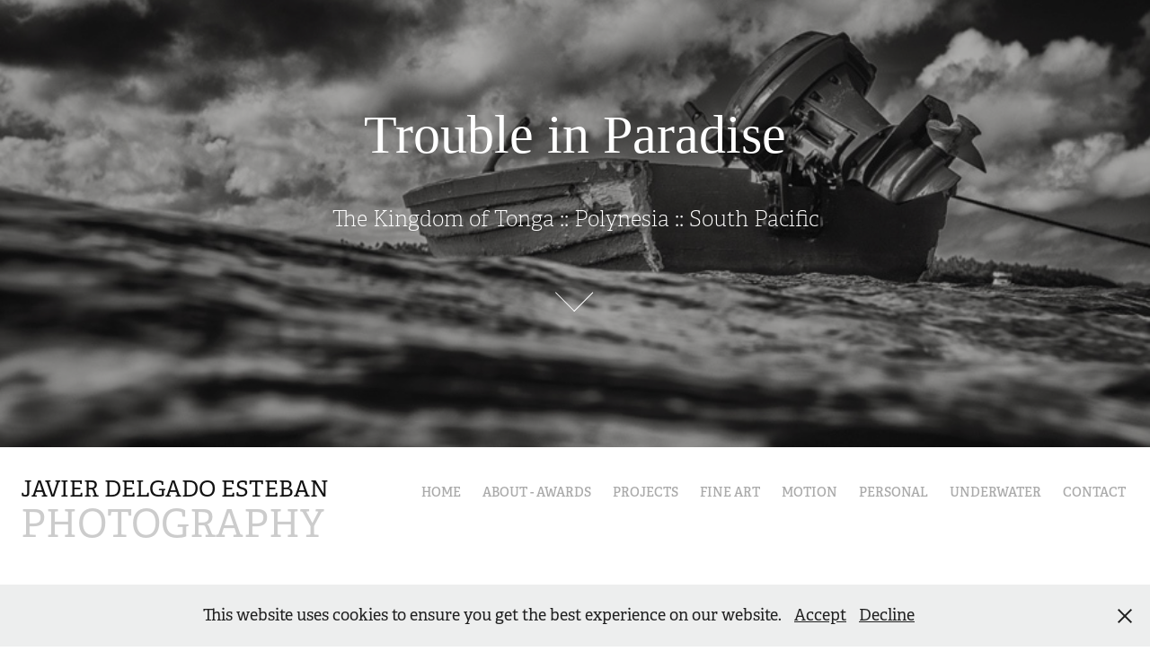

--- FILE ---
content_type: text/html; charset=utf-8
request_url: https://javierdelgadoesteban.com/trouble-in-paradise
body_size: 7536
content:
<!DOCTYPE HTML>
<html lang="en-US">
<head>
  <meta charset="UTF-8" />
  <meta name="viewport" content="width=device-width, initial-scale=1" />
      <meta name="keywords"  content="fine art photography,visual storytelling,natural history photography,environmental conservation photography,wildlife photography,underwater photography,drone photography,manatee photography,whale photography,botanical photography,award-winning photographer,photography portfolio" />
      <meta name="description"  content="Javier Delgado Esteban is a fine art photographer and cinematographer who captures the beauty and diversity of natural history and underwater worlds. His site showcases his award-winning projects, stock images and videos, and photography tips and workshops. Explore his stunning visual stories and learn more about his work." />
      <meta name="twitter:card"  content="summary_large_image" />
      <meta name="twitter:site"  content="@AdobePortfolio" />
      <meta  property="og:title" content="Javier Delgado Esteban Photography - Waste" />
      <meta  property="og:description" content="Javier Delgado Esteban is a fine art photographer and cinematographer who captures the beauty and diversity of natural history and underwater worlds. His site showcases his award-winning projects, stock images and videos, and photography tips and workshops. Explore his stunning visual stories and learn more about his work." />
      <meta  property="og:image" content="https://cdn.myportfolio.com/92bb225b1acea62b4f68f52e470aab95/3b939796-ebea-45d8-8490-ebd1eb629017_car_202x158.jpg?h=b90ed94caee4de2317f15ef6464b82a4" />
        <link rel="icon" href="https://cdn.myportfolio.com/92bb225b1acea62b4f68f52e470aab95/02eb9f41-b1f9-4e89-8c0b-0b3e1dccebe1_carw_1x1x32.png?h=b4a0706268044fb619e0d308c4a78870" />
        <link rel="apple-touch-icon" href="https://cdn.myportfolio.com/92bb225b1acea62b4f68f52e470aab95/ccb4ea73-0f9b-41fa-a422-33c8e6d8a844_carw_1x1x180.png?h=731f6e687cffaa6b9906118823595327" />
      <link rel="stylesheet" href="/dist/css/main.css" type="text/css" />
      <link rel="stylesheet" href="https://cdn.myportfolio.com/92bb225b1acea62b4f68f52e470aab95/ea1d8dd50daf3cd15960fdcdf4cac6921763680910.css?h=e393f8a7d38419b89f0ffeff0c13ce49" type="text/css" />
    <link rel="canonical" href="https://javierdelgadoesteban.com/trouble-in-paradise" />
      <title>Javier Delgado Esteban Photography - Waste</title>
    <script type="text/javascript" src="//use.typekit.net/ik/[base64].js?cb=35f77bfb8b50944859ea3d3804e7194e7a3173fb" async onload="
    try {
      window.Typekit.load();
    } catch (e) {
      console.warn('Typekit not loaded.');
    }
    "></script>
</head>
  <body class="transition-enabled">  <div class='page-background-video page-background-video-with-panel'>
  </div>
  <div class="js-responsive-nav">
    <div class="responsive-nav">
      <div class="close-responsive-click-area js-close-responsive-nav">
        <div class="close-responsive-button"></div>
      </div>
          <div class="nav-container">
            <nav data-hover-hint="nav">
                <div class="gallery-title"><a href="/homepage" >Home</a></div>
      <div class="page-title">
        <a href="/about" >About - Awards</a>
      </div>
                <div class="gallery-title"><a href="/issues" >Projects</a></div>
                <div class="gallery-title"><a href="/fine-art" >Fine Art</a></div>
                <div class="gallery-title"><a href="/motion" >Motion</a></div>
                <div class="gallery-title"><a href="/personal" >Personal</a></div>
                <div class="gallery-title"><a href="/underwater" >Underwater</a></div>
      <div class="page-title">
        <a href="/contact" >Contact</a>
      </div>
            </nav>
          </div>
    </div>
  </div>
          <div class="masthead js-masthead-fixed" data-context="page.masthead"  data-hover-hint="mastheadOptions">
            <div class="masthead-contents">
              <div class="masthead-text js-masthead-text">
                <div data-context="page.masthead" data-hover-hint="mastheadTitle"><h1 decorator="inlineTextEditable" contenteditable="false" class="js-inline-text-editable preserve-whitespace main-text rich-text module-text" data-text-keypath="customizations.masthead.title.text" value="Trouble in Paradise">Trouble in Paradise</h1></div>
                <div data-context="page.masthead" data-hover-hint="mastheadText"><p decorator="inlineTextEditable" contenteditable="false" class="js-inline-text-editable preserve-whitespace main-text rich-text module-text" data-text-keypath="page.masthead.text.text" value="The Kingdom of Tonga :: Polynesia :: South Pacific">The Kingdom of Tonga :: Polynesia :: South Pacific</p></div>
                <div class="masthead-buttons">
                  
                </div>
                  <div class="masthead-arrow-container js-masthead-arrow" data-context="page.masthead" data-hover-hint="scrollDownArrow">
                    <div class="masthead-arrow"></div>
                  </div>
              </div>
            </div>
          </div>
          <div class="masthead masthead-placeholder">
            <div class="masthead-contents">
              <div class="masthead-text js-masthead-text">
                <div data-context="page.masthead" data-hover-hint="mastheadTitle"><h1 decorator="inlineTextEditable" contenteditable="false" class="js-inline-text-editable preserve-whitespace main-text rich-text module-text" data-text-keypath="customizations.masthead.title.text" value="Trouble in Paradise">Trouble in Paradise</h1></div>
                <div data-context="page.masthead" data-hover-hint="mastheadText"><p decorator="inlineTextEditable" contenteditable="false" class="js-inline-text-editable preserve-whitespace main-text rich-text module-text" data-text-keypath="page.masthead.text.text" value="The Kingdom of Tonga :: Polynesia :: South Pacific">The Kingdom of Tonga :: Polynesia :: South Pacific</p></div>
                <div class="masthead-buttons">
                  
                </div>
                  <div class="masthead-arrow-container js-masthead-arrow" data-context="page.masthead" data-hover-hint="scrollDownArrow">
                    <div class="masthead-arrow"></div>
                  </div>
              </div>
            </div>
          </div>
  <div class="site-wrap cfix js-site-wrap">
    <div class="site-container">
      <div class="site-content e2e-site-content">
        <header class="site-header">
          <div class="logo-container">
              <div class="logo-wrap" data-hover-hint="logo">
                    <div class="logo e2e-site-logo-text logo-text  ">
    <a href="/homepage" class="preserve-whitespace">Javier Delgado Esteban</a>

</div>
<div class="logo-secondary logo-secondary-text ">
    <span class="preserve-whitespace">Photography</span>
</div>

              </div>
  <div class="hamburger-click-area js-hamburger">
    <div class="hamburger">
      <i></i>
      <i></i>
      <i></i>
    </div>
  </div>
          </div>
              <div class="nav-container">
                <nav data-hover-hint="nav">
                <div class="gallery-title"><a href="/homepage" >Home</a></div>
      <div class="page-title">
        <a href="/about" >About - Awards</a>
      </div>
                <div class="gallery-title"><a href="/issues" >Projects</a></div>
                <div class="gallery-title"><a href="/fine-art" >Fine Art</a></div>
                <div class="gallery-title"><a href="/motion" >Motion</a></div>
                <div class="gallery-title"><a href="/personal" >Personal</a></div>
                <div class="gallery-title"><a href="/underwater" >Underwater</a></div>
      <div class="page-title">
        <a href="/contact" >Contact</a>
      </div>
                </nav>
              </div>
        </header>
        <main>
  <div class="page-container" data-context="page.page.container" data-hover-hint="pageContainer">
    <section class="page standard-modules">
        <header class="page-header content" data-context="pages" data-identity="id:p5a93588d0faae3a233a1fbb02697999d3d9aac6898639f0901e32" data-hover-hint="pageHeader" data-hover-hint-id="p5a93588d0faae3a233a1fbb02697999d3d9aac6898639f0901e32">
            <h1 class="title preserve-whitespace e2e-site-logo-text">Waste</h1>
            <p class="description"></p>
        </header>
      <div class="page-content js-page-content" data-context="pages" data-identity="id:p5a93588d0faae3a233a1fbb02697999d3d9aac6898639f0901e32">
        <div id="project-canvas" class="js-project-modules modules content">
          <div id="project-modules">
              
              
              
              
              
              
              
              <div class="project-module module media_collection project-module-media_collection" data-id="m5a9373f9a9e273ad74df9e29818bc832f0655e5e9c3f29ae4ccdd"  style="padding-top: 0px;
padding-bottom: 40px;
  width: 100%;
">
  <div class="grid--main js-grid-main" data-grid-max-images="  2
">
    <div class="grid__item-container js-grid-item-container" data-flex-grow="173.16" style="width:173.16px; flex-grow:173.16;" data-width="666" data-height="1000">
      <script type="text/html" class="js-lightbox-slide-content">
        <div class="grid__image-wrapper">
          <img src="https://cdn.myportfolio.com/92bb225b1acea62b4f68f52e470aab95/4aa75d1c-019c-46e5-9a30-131b84413340_rw_1200.jpg?h=254a66c5b88a91e92b40fd06d22327c8" srcset="https://cdn.myportfolio.com/92bb225b1acea62b4f68f52e470aab95/4aa75d1c-019c-46e5-9a30-131b84413340_rw_600.jpg?h=8a1ca1e74e43dcd28ca15f33dc8cb36d 600w,https://cdn.myportfolio.com/92bb225b1acea62b4f68f52e470aab95/4aa75d1c-019c-46e5-9a30-131b84413340_rw_1200.jpg?h=254a66c5b88a91e92b40fd06d22327c8 666w,"  sizes="(max-width: 666px) 100vw, 666px">
        <div>
      </script>
      <img
        class="grid__item-image js-grid__item-image grid__item-image-lazy js-lazy"
        src="[data-uri]"
        
        data-src="https://cdn.myportfolio.com/92bb225b1acea62b4f68f52e470aab95/4aa75d1c-019c-46e5-9a30-131b84413340_rw_1200.jpg?h=254a66c5b88a91e92b40fd06d22327c8"
        data-srcset="https://cdn.myportfolio.com/92bb225b1acea62b4f68f52e470aab95/4aa75d1c-019c-46e5-9a30-131b84413340_rw_600.jpg?h=8a1ca1e74e43dcd28ca15f33dc8cb36d 600w,https://cdn.myportfolio.com/92bb225b1acea62b4f68f52e470aab95/4aa75d1c-019c-46e5-9a30-131b84413340_rw_1200.jpg?h=254a66c5b88a91e92b40fd06d22327c8 666w,"
      >
      <span class="grid__item-filler" style="padding-bottom:150.15015015015%;"></span>
    </div>
    <div class="grid__item-container js-grid-item-container" data-flex-grow="389.74" style="width:389.74px; flex-grow:389.74;" data-width="1499" data-height="999">
      <script type="text/html" class="js-lightbox-slide-content">
        <div class="grid__image-wrapper">
          <img src="https://cdn.myportfolio.com/92bb225b1acea62b4f68f52e470aab95/2086dcef-197a-4c34-9d35-bb9d632aea55_rw_1920.jpg?h=520cc65eb270ea834ed1e145979a934c" srcset="https://cdn.myportfolio.com/92bb225b1acea62b4f68f52e470aab95/2086dcef-197a-4c34-9d35-bb9d632aea55_rw_600.jpg?h=8e1b9cd4ad6021e4e7f32fb109f0e9a2 600w,https://cdn.myportfolio.com/92bb225b1acea62b4f68f52e470aab95/2086dcef-197a-4c34-9d35-bb9d632aea55_rw_1200.jpg?h=d31ff88e22b8d1b8759536fb83c8182e 1200w,https://cdn.myportfolio.com/92bb225b1acea62b4f68f52e470aab95/2086dcef-197a-4c34-9d35-bb9d632aea55_rw_1920.jpg?h=520cc65eb270ea834ed1e145979a934c 1499w,"  sizes="(max-width: 1499px) 100vw, 1499px">
        <div>
      </script>
      <img
        class="grid__item-image js-grid__item-image grid__item-image-lazy js-lazy"
        src="[data-uri]"
        
        data-src="https://cdn.myportfolio.com/92bb225b1acea62b4f68f52e470aab95/2086dcef-197a-4c34-9d35-bb9d632aea55_rw_1920.jpg?h=520cc65eb270ea834ed1e145979a934c"
        data-srcset="https://cdn.myportfolio.com/92bb225b1acea62b4f68f52e470aab95/2086dcef-197a-4c34-9d35-bb9d632aea55_rw_600.jpg?h=8e1b9cd4ad6021e4e7f32fb109f0e9a2 600w,https://cdn.myportfolio.com/92bb225b1acea62b4f68f52e470aab95/2086dcef-197a-4c34-9d35-bb9d632aea55_rw_1200.jpg?h=d31ff88e22b8d1b8759536fb83c8182e 1200w,https://cdn.myportfolio.com/92bb225b1acea62b4f68f52e470aab95/2086dcef-197a-4c34-9d35-bb9d632aea55_rw_1920.jpg?h=520cc65eb270ea834ed1e145979a934c 1499w,"
      >
      <span class="grid__item-filler" style="padding-bottom:66.711140760507%;"></span>
    </div>
    <div class="grid__item-container js-grid-item-container" data-flex-grow="390" style="width:390px; flex-grow:390;" data-width="900" data-height="600">
      <script type="text/html" class="js-lightbox-slide-content">
        <div class="grid__image-wrapper">
          <img src="https://cdn.myportfolio.com/92bb225b1acea62b4f68f52e470aab95/64aca212-bb54-4e94-a8b4-93639fd5981f_rw_1200.jpg?h=b290ee6607e6e52bf306af593f1bc364" srcset="https://cdn.myportfolio.com/92bb225b1acea62b4f68f52e470aab95/64aca212-bb54-4e94-a8b4-93639fd5981f_rw_600.jpg?h=4dacfa2ea8413056013f39d81d607dbc 600w,https://cdn.myportfolio.com/92bb225b1acea62b4f68f52e470aab95/64aca212-bb54-4e94-a8b4-93639fd5981f_rw_1200.jpg?h=b290ee6607e6e52bf306af593f1bc364 900w,"  sizes="(max-width: 900px) 100vw, 900px">
        <div>
      </script>
      <img
        class="grid__item-image js-grid__item-image grid__item-image-lazy js-lazy"
        src="[data-uri]"
        
        data-src="https://cdn.myportfolio.com/92bb225b1acea62b4f68f52e470aab95/64aca212-bb54-4e94-a8b4-93639fd5981f_rw_1200.jpg?h=b290ee6607e6e52bf306af593f1bc364"
        data-srcset="https://cdn.myportfolio.com/92bb225b1acea62b4f68f52e470aab95/64aca212-bb54-4e94-a8b4-93639fd5981f_rw_600.jpg?h=4dacfa2ea8413056013f39d81d607dbc 600w,https://cdn.myportfolio.com/92bb225b1acea62b4f68f52e470aab95/64aca212-bb54-4e94-a8b4-93639fd5981f_rw_1200.jpg?h=b290ee6607e6e52bf306af593f1bc364 900w,"
      >
      <span class="grid__item-filler" style="padding-bottom:66.666666666667%;"></span>
    </div>
    <div class="grid__item-container js-grid-item-container" data-flex-grow="390" style="width:390px; flex-grow:390;" data-width="900" data-height="600">
      <script type="text/html" class="js-lightbox-slide-content">
        <div class="grid__image-wrapper">
          <img src="https://cdn.myportfolio.com/92bb225b1acea62b4f68f52e470aab95/7e3a5fad-881a-4fe6-a0c2-cfd970507b85_rw_1200.jpg?h=5e2642dbd52fc71020e0eb9a4635d9f7" srcset="https://cdn.myportfolio.com/92bb225b1acea62b4f68f52e470aab95/7e3a5fad-881a-4fe6-a0c2-cfd970507b85_rw_600.jpg?h=425e1b0cfff38a71903baef07f03cca9 600w,https://cdn.myportfolio.com/92bb225b1acea62b4f68f52e470aab95/7e3a5fad-881a-4fe6-a0c2-cfd970507b85_rw_1200.jpg?h=5e2642dbd52fc71020e0eb9a4635d9f7 900w,"  sizes="(max-width: 900px) 100vw, 900px">
        <div>
      </script>
      <img
        class="grid__item-image js-grid__item-image grid__item-image-lazy js-lazy"
        src="[data-uri]"
        
        data-src="https://cdn.myportfolio.com/92bb225b1acea62b4f68f52e470aab95/7e3a5fad-881a-4fe6-a0c2-cfd970507b85_rw_1200.jpg?h=5e2642dbd52fc71020e0eb9a4635d9f7"
        data-srcset="https://cdn.myportfolio.com/92bb225b1acea62b4f68f52e470aab95/7e3a5fad-881a-4fe6-a0c2-cfd970507b85_rw_600.jpg?h=425e1b0cfff38a71903baef07f03cca9 600w,https://cdn.myportfolio.com/92bb225b1acea62b4f68f52e470aab95/7e3a5fad-881a-4fe6-a0c2-cfd970507b85_rw_1200.jpg?h=5e2642dbd52fc71020e0eb9a4635d9f7 900w,"
      >
      <span class="grid__item-filler" style="padding-bottom:66.666666666667%;"></span>
    </div>
    <div class="grid__item-container js-grid-item-container" data-flex-grow="390" style="width:390px; flex-grow:390;" data-width="900" data-height="600">
      <script type="text/html" class="js-lightbox-slide-content">
        <div class="grid__image-wrapper">
          <img src="https://cdn.myportfolio.com/92bb225b1acea62b4f68f52e470aab95/43dc5d2e-3c24-4034-889d-d79845a8d62d_rw_1200.jpg?h=f5dd704f1704141a4f1a89c9b02da742" srcset="https://cdn.myportfolio.com/92bb225b1acea62b4f68f52e470aab95/43dc5d2e-3c24-4034-889d-d79845a8d62d_rw_600.jpg?h=92113359ee94b518ab95d87f161a50f0 600w,https://cdn.myportfolio.com/92bb225b1acea62b4f68f52e470aab95/43dc5d2e-3c24-4034-889d-d79845a8d62d_rw_1200.jpg?h=f5dd704f1704141a4f1a89c9b02da742 900w,"  sizes="(max-width: 900px) 100vw, 900px">
        <div>
      </script>
      <img
        class="grid__item-image js-grid__item-image grid__item-image-lazy js-lazy"
        src="[data-uri]"
        
        data-src="https://cdn.myportfolio.com/92bb225b1acea62b4f68f52e470aab95/43dc5d2e-3c24-4034-889d-d79845a8d62d_rw_1200.jpg?h=f5dd704f1704141a4f1a89c9b02da742"
        data-srcset="https://cdn.myportfolio.com/92bb225b1acea62b4f68f52e470aab95/43dc5d2e-3c24-4034-889d-d79845a8d62d_rw_600.jpg?h=92113359ee94b518ab95d87f161a50f0 600w,https://cdn.myportfolio.com/92bb225b1acea62b4f68f52e470aab95/43dc5d2e-3c24-4034-889d-d79845a8d62d_rw_1200.jpg?h=f5dd704f1704141a4f1a89c9b02da742 900w,"
      >
      <span class="grid__item-filler" style="padding-bottom:66.666666666667%;"></span>
    </div>
    <div class="grid__item-container js-grid-item-container" data-flex-grow="390" style="width:390px; flex-grow:390;" data-width="900" data-height="600">
      <script type="text/html" class="js-lightbox-slide-content">
        <div class="grid__image-wrapper">
          <img src="https://cdn.myportfolio.com/92bb225b1acea62b4f68f52e470aab95/7560b08d-6528-4a34-b161-05c0eb75c40f_rw_1200.jpg?h=5e21fb3850cd444ff29bb671085da79d" srcset="https://cdn.myportfolio.com/92bb225b1acea62b4f68f52e470aab95/7560b08d-6528-4a34-b161-05c0eb75c40f_rw_600.jpg?h=d43e48750407ec451b3739e1f82ec05a 600w,https://cdn.myportfolio.com/92bb225b1acea62b4f68f52e470aab95/7560b08d-6528-4a34-b161-05c0eb75c40f_rw_1200.jpg?h=5e21fb3850cd444ff29bb671085da79d 900w,"  sizes="(max-width: 900px) 100vw, 900px">
        <div>
      </script>
      <img
        class="grid__item-image js-grid__item-image grid__item-image-lazy js-lazy"
        src="[data-uri]"
        
        data-src="https://cdn.myportfolio.com/92bb225b1acea62b4f68f52e470aab95/7560b08d-6528-4a34-b161-05c0eb75c40f_rw_1200.jpg?h=5e21fb3850cd444ff29bb671085da79d"
        data-srcset="https://cdn.myportfolio.com/92bb225b1acea62b4f68f52e470aab95/7560b08d-6528-4a34-b161-05c0eb75c40f_rw_600.jpg?h=d43e48750407ec451b3739e1f82ec05a 600w,https://cdn.myportfolio.com/92bb225b1acea62b4f68f52e470aab95/7560b08d-6528-4a34-b161-05c0eb75c40f_rw_1200.jpg?h=5e21fb3850cd444ff29bb671085da79d 900w,"
      >
      <span class="grid__item-filler" style="padding-bottom:66.666666666667%;"></span>
    </div>
    <div class="grid__item-container js-grid-item-container" data-flex-grow="390" style="width:390px; flex-grow:390;" data-width="900" data-height="600">
      <script type="text/html" class="js-lightbox-slide-content">
        <div class="grid__image-wrapper">
          <img src="https://cdn.myportfolio.com/92bb225b1acea62b4f68f52e470aab95/df3a5fd6-4bea-483f-9ef8-514f1d56261d_rw_1200.jpg?h=d62e6a4e2bb76ffbedb9b97fbe47200e" srcset="https://cdn.myportfolio.com/92bb225b1acea62b4f68f52e470aab95/df3a5fd6-4bea-483f-9ef8-514f1d56261d_rw_600.jpg?h=1242eb5c478b83a4fe8d6e4b9c0b3be3 600w,https://cdn.myportfolio.com/92bb225b1acea62b4f68f52e470aab95/df3a5fd6-4bea-483f-9ef8-514f1d56261d_rw_1200.jpg?h=d62e6a4e2bb76ffbedb9b97fbe47200e 900w,"  sizes="(max-width: 900px) 100vw, 900px">
        <div>
      </script>
      <img
        class="grid__item-image js-grid__item-image grid__item-image-lazy js-lazy"
        src="[data-uri]"
        
        data-src="https://cdn.myportfolio.com/92bb225b1acea62b4f68f52e470aab95/df3a5fd6-4bea-483f-9ef8-514f1d56261d_rw_1200.jpg?h=d62e6a4e2bb76ffbedb9b97fbe47200e"
        data-srcset="https://cdn.myportfolio.com/92bb225b1acea62b4f68f52e470aab95/df3a5fd6-4bea-483f-9ef8-514f1d56261d_rw_600.jpg?h=1242eb5c478b83a4fe8d6e4b9c0b3be3 600w,https://cdn.myportfolio.com/92bb225b1acea62b4f68f52e470aab95/df3a5fd6-4bea-483f-9ef8-514f1d56261d_rw_1200.jpg?h=d62e6a4e2bb76ffbedb9b97fbe47200e 900w,"
      >
      <span class="grid__item-filler" style="padding-bottom:66.666666666667%;"></span>
    </div>
    <div class="grid__item-container js-grid-item-container" data-flex-grow="173.33333333333" style="width:173.33333333333px; flex-grow:173.33333333333;" data-width="600" data-height="900">
      <script type="text/html" class="js-lightbox-slide-content">
        <div class="grid__image-wrapper">
          <img src="https://cdn.myportfolio.com/92bb225b1acea62b4f68f52e470aab95/31b7954a-0f56-4099-b8ef-4d4695576207_rw_600.jpg?h=342948641145cc289425bbc54bf0293c" srcset="https://cdn.myportfolio.com/92bb225b1acea62b4f68f52e470aab95/31b7954a-0f56-4099-b8ef-4d4695576207_rw_600.jpg?h=342948641145cc289425bbc54bf0293c 600w,"  sizes="(max-width: 600px) 100vw, 600px">
        <div>
      </script>
      <img
        class="grid__item-image js-grid__item-image grid__item-image-lazy js-lazy"
        src="[data-uri]"
        
        data-src="https://cdn.myportfolio.com/92bb225b1acea62b4f68f52e470aab95/31b7954a-0f56-4099-b8ef-4d4695576207_rw_600.jpg?h=342948641145cc289425bbc54bf0293c"
        data-srcset="https://cdn.myportfolio.com/92bb225b1acea62b4f68f52e470aab95/31b7954a-0f56-4099-b8ef-4d4695576207_rw_600.jpg?h=342948641145cc289425bbc54bf0293c 600w,"
      >
      <span class="grid__item-filler" style="padding-bottom:150%;"></span>
    </div>
    <div class="grid__item-container js-grid-item-container" data-flex-grow="173.33333333333" style="width:173.33333333333px; flex-grow:173.33333333333;" data-width="600" data-height="900">
      <script type="text/html" class="js-lightbox-slide-content">
        <div class="grid__image-wrapper">
          <img src="https://cdn.myportfolio.com/92bb225b1acea62b4f68f52e470aab95/b578ea00-5c34-4fdb-ba57-6f1e75c96aa2_rw_600.jpg?h=02eddaf16691f4f7e320127816aa646e" srcset="https://cdn.myportfolio.com/92bb225b1acea62b4f68f52e470aab95/b578ea00-5c34-4fdb-ba57-6f1e75c96aa2_rw_600.jpg?h=02eddaf16691f4f7e320127816aa646e 600w,"  sizes="(max-width: 600px) 100vw, 600px">
        <div>
      </script>
      <img
        class="grid__item-image js-grid__item-image grid__item-image-lazy js-lazy"
        src="[data-uri]"
        
        data-src="https://cdn.myportfolio.com/92bb225b1acea62b4f68f52e470aab95/b578ea00-5c34-4fdb-ba57-6f1e75c96aa2_rw_600.jpg?h=02eddaf16691f4f7e320127816aa646e"
        data-srcset="https://cdn.myportfolio.com/92bb225b1acea62b4f68f52e470aab95/b578ea00-5c34-4fdb-ba57-6f1e75c96aa2_rw_600.jpg?h=02eddaf16691f4f7e320127816aa646e 600w,"
      >
      <span class="grid__item-filler" style="padding-bottom:150%;"></span>
    </div>
    <div class="grid__item-container js-grid-item-container" data-flex-grow="390" style="width:390px; flex-grow:390;" data-width="900" data-height="600">
      <script type="text/html" class="js-lightbox-slide-content">
        <div class="grid__image-wrapper">
          <img src="https://cdn.myportfolio.com/92bb225b1acea62b4f68f52e470aab95/7cf5673c-f59c-437c-806b-1ec81c7a52a3_rw_1200.jpg?h=7d4958fbf5b55c76268e338ee01045a0" srcset="https://cdn.myportfolio.com/92bb225b1acea62b4f68f52e470aab95/7cf5673c-f59c-437c-806b-1ec81c7a52a3_rw_600.jpg?h=cb92994ba6f5953f3210d53b0d21ec96 600w,https://cdn.myportfolio.com/92bb225b1acea62b4f68f52e470aab95/7cf5673c-f59c-437c-806b-1ec81c7a52a3_rw_1200.jpg?h=7d4958fbf5b55c76268e338ee01045a0 900w,"  sizes="(max-width: 900px) 100vw, 900px">
        <div>
      </script>
      <img
        class="grid__item-image js-grid__item-image grid__item-image-lazy js-lazy"
        src="[data-uri]"
        
        data-src="https://cdn.myportfolio.com/92bb225b1acea62b4f68f52e470aab95/7cf5673c-f59c-437c-806b-1ec81c7a52a3_rw_1200.jpg?h=7d4958fbf5b55c76268e338ee01045a0"
        data-srcset="https://cdn.myportfolio.com/92bb225b1acea62b4f68f52e470aab95/7cf5673c-f59c-437c-806b-1ec81c7a52a3_rw_600.jpg?h=cb92994ba6f5953f3210d53b0d21ec96 600w,https://cdn.myportfolio.com/92bb225b1acea62b4f68f52e470aab95/7cf5673c-f59c-437c-806b-1ec81c7a52a3_rw_1200.jpg?h=7d4958fbf5b55c76268e338ee01045a0 900w,"
      >
      <span class="grid__item-filler" style="padding-bottom:66.666666666667%;"></span>
    </div>
    <div class="grid__item-container js-grid-item-container" data-flex-grow="390" style="width:390px; flex-grow:390;" data-width="900" data-height="600">
      <script type="text/html" class="js-lightbox-slide-content">
        <div class="grid__image-wrapper">
          <img src="https://cdn.myportfolio.com/92bb225b1acea62b4f68f52e470aab95/40ad1ca0-6792-4b55-92b2-989fba710bcc_rw_1200.jpg?h=1ebd6048cb2d0d22437d3c09715237d2" srcset="https://cdn.myportfolio.com/92bb225b1acea62b4f68f52e470aab95/40ad1ca0-6792-4b55-92b2-989fba710bcc_rw_600.jpg?h=35468126f72a67ca4fbf2ac4cb6ecd7e 600w,https://cdn.myportfolio.com/92bb225b1acea62b4f68f52e470aab95/40ad1ca0-6792-4b55-92b2-989fba710bcc_rw_1200.jpg?h=1ebd6048cb2d0d22437d3c09715237d2 900w,"  sizes="(max-width: 900px) 100vw, 900px">
        <div>
      </script>
      <img
        class="grid__item-image js-grid__item-image grid__item-image-lazy js-lazy"
        src="[data-uri]"
        
        data-src="https://cdn.myportfolio.com/92bb225b1acea62b4f68f52e470aab95/40ad1ca0-6792-4b55-92b2-989fba710bcc_rw_1200.jpg?h=1ebd6048cb2d0d22437d3c09715237d2"
        data-srcset="https://cdn.myportfolio.com/92bb225b1acea62b4f68f52e470aab95/40ad1ca0-6792-4b55-92b2-989fba710bcc_rw_600.jpg?h=35468126f72a67ca4fbf2ac4cb6ecd7e 600w,https://cdn.myportfolio.com/92bb225b1acea62b4f68f52e470aab95/40ad1ca0-6792-4b55-92b2-989fba710bcc_rw_1200.jpg?h=1ebd6048cb2d0d22437d3c09715237d2 900w,"
      >
      <span class="grid__item-filler" style="padding-bottom:66.666666666667%;"></span>
    </div>
    <div class="grid__item-container js-grid-item-container" data-flex-grow="390" style="width:390px; flex-grow:390;" data-width="900" data-height="600">
      <script type="text/html" class="js-lightbox-slide-content">
        <div class="grid__image-wrapper">
          <img src="https://cdn.myportfolio.com/92bb225b1acea62b4f68f52e470aab95/33dc68b3-6477-4c83-85af-3bccda58f0db_rw_1200.jpg?h=85a4496ad177a49e113ea64d6ed167e7" srcset="https://cdn.myportfolio.com/92bb225b1acea62b4f68f52e470aab95/33dc68b3-6477-4c83-85af-3bccda58f0db_rw_600.jpg?h=a50a4ea9ce9254f0f88af73f64d2f57d 600w,https://cdn.myportfolio.com/92bb225b1acea62b4f68f52e470aab95/33dc68b3-6477-4c83-85af-3bccda58f0db_rw_1200.jpg?h=85a4496ad177a49e113ea64d6ed167e7 900w,"  sizes="(max-width: 900px) 100vw, 900px">
        <div>
      </script>
      <img
        class="grid__item-image js-grid__item-image grid__item-image-lazy js-lazy"
        src="[data-uri]"
        
        data-src="https://cdn.myportfolio.com/92bb225b1acea62b4f68f52e470aab95/33dc68b3-6477-4c83-85af-3bccda58f0db_rw_1200.jpg?h=85a4496ad177a49e113ea64d6ed167e7"
        data-srcset="https://cdn.myportfolio.com/92bb225b1acea62b4f68f52e470aab95/33dc68b3-6477-4c83-85af-3bccda58f0db_rw_600.jpg?h=a50a4ea9ce9254f0f88af73f64d2f57d 600w,https://cdn.myportfolio.com/92bb225b1acea62b4f68f52e470aab95/33dc68b3-6477-4c83-85af-3bccda58f0db_rw_1200.jpg?h=85a4496ad177a49e113ea64d6ed167e7 900w,"
      >
      <span class="grid__item-filler" style="padding-bottom:66.666666666667%;"></span>
    </div>
    <div class="js-grid-spacer"></div>
  </div>
</div>

              
              
              
              
              
              
              
              <div class="project-module module text project-module-text align- js-project-module e2e-site-project-module-text" style="padding-top: 20px;
padding-bottom: 40px;
  width: 100%;
  max-width: 1200px;
  float: center;
  clear: both;
">
  <div class="rich-text js-text-editable module-text"><div>The South Pacific Polynesian Kingdom of Tonga is renowned for its annual migration of Humpback Whales, as well as its breathtaking beaches and warm hospitality. However, this paradise is facing an invisible and insidious enemy - rubbish. On Sundays, the islands embrace a way of life that has been lost in many Western cultures, with families gathering for traditional roasts and children playing freely. </div><div>During our project on the migration of Humpback Whales, we took a break from capturing these magnificent creatures to focus on documenting the deep connection between young Tongan children and their oceanic environment. It was during this time that we were shocked by the overwhelming amount of underwater rubbish we encountered.</div><div>We soon discovered that poor waste management has become a significant national concern in Tonga. A recent report highlighted that solid and liquid waste is the country's most pressing environmental issue. With Tonga's 100,000 residents scattered across 36 low-lying islands out of the total 170, transporting waste is a challenging task. As a result, waste has traditionally been burned, buried in backyards, or dumped in mangrove areas.</div><div>In Neiafu, the main town of Vava'u, we connected with the local chapter of Cleanuptheworld.org, an Australian organization dedicated to environmental cleanup. They graciously explained the reasons behind the presence of so much rubbish in this otherwise idyllic island nation. Their educational programs are instrumental in shifting attitudes towards waste among the younger generation of Tongans.</div><div>The images we captured were taken over two weekends in Neiafu on the main island of the Vava'u Archipelago, as well as on the small island of Ofu, where we were taken on a boat excursion by the uncle of one of the children featured in these photographs.<br></div></div>
</div>

              
              
              
              
          </div>
        </div>
      </div>
    </section>
        <section class="back-to-top" data-hover-hint="backToTop">
          <a href="#"><span class="arrow">&uarr;</span><span class="preserve-whitespace">Back to Top</span></a>
        </section>
        <a class="back-to-top-fixed js-back-to-top back-to-top-fixed-with-panel" data-hover-hint="backToTop" data-hover-hint-placement="top-start" href="#">
          <svg version="1.1" id="Layer_1" xmlns="http://www.w3.org/2000/svg" xmlns:xlink="http://www.w3.org/1999/xlink" x="0px" y="0px"
           viewBox="0 0 26 26" style="enable-background:new 0 0 26 26;" xml:space="preserve" class="icon icon-back-to-top">
          <g>
            <path d="M13.8,1.3L21.6,9c0.1,0.1,0.1,0.3,0.2,0.4c0.1,0.1,0.1,0.3,0.1,0.4s0,0.3-0.1,0.4c-0.1,0.1-0.1,0.3-0.3,0.4
              c-0.1,0.1-0.2,0.2-0.4,0.3c-0.2,0.1-0.3,0.1-0.4,0.1c-0.1,0-0.3,0-0.4-0.1c-0.2-0.1-0.3-0.2-0.4-0.3L14.2,5l0,19.1
              c0,0.2-0.1,0.3-0.1,0.5c0,0.1-0.1,0.3-0.3,0.4c-0.1,0.1-0.2,0.2-0.4,0.3c-0.1,0.1-0.3,0.1-0.5,0.1c-0.1,0-0.3,0-0.4-0.1
              c-0.1-0.1-0.3-0.1-0.4-0.3c-0.1-0.1-0.2-0.2-0.3-0.4c-0.1-0.1-0.1-0.3-0.1-0.5l0-19.1l-5.7,5.7C6,10.8,5.8,10.9,5.7,11
              c-0.1,0.1-0.3,0.1-0.4,0.1c-0.2,0-0.3,0-0.4-0.1c-0.1-0.1-0.3-0.2-0.4-0.3c-0.1-0.1-0.1-0.2-0.2-0.4C4.1,10.2,4,10.1,4.1,9.9
              c0-0.1,0-0.3,0.1-0.4c0-0.1,0.1-0.3,0.3-0.4l7.7-7.8c0.1,0,0.2-0.1,0.2-0.1c0,0,0.1-0.1,0.2-0.1c0.1,0,0.2,0,0.2-0.1
              c0.1,0,0.1,0,0.2,0c0,0,0.1,0,0.2,0c0.1,0,0.2,0,0.2,0.1c0.1,0,0.1,0.1,0.2,0.1C13.7,1.2,13.8,1.2,13.8,1.3z"/>
          </g>
          </svg>
        </a>
  </div>
              <footer class="site-footer" data-hover-hint="footer">
                  <div class="social pf-footer-social" data-context="theme.footer" data-hover-hint="footerSocialIcons">
                    <ul>
                            <li>
                              <a href="https://www.behance.net/javierdelgadoesteban" target="_blank">
                                <svg id="Layer_1" data-name="Layer 1" xmlns="http://www.w3.org/2000/svg" viewBox="0 0 30 24" class="icon"><path id="path-1" d="M18.83,14.38a2.78,2.78,0,0,0,.65,1.9,2.31,2.31,0,0,0,1.7.59,2.31,2.31,0,0,0,1.38-.41,1.79,1.79,0,0,0,.71-0.87h2.31a4.48,4.48,0,0,1-1.71,2.53,5,5,0,0,1-2.78.76,5.53,5.53,0,0,1-2-.37,4.34,4.34,0,0,1-1.55-1,4.77,4.77,0,0,1-1-1.63,6.29,6.29,0,0,1,0-4.13,4.83,4.83,0,0,1,1-1.64A4.64,4.64,0,0,1,19.09,9a4.86,4.86,0,0,1,2-.4A4.5,4.5,0,0,1,23.21,9a4.36,4.36,0,0,1,1.5,1.3,5.39,5.39,0,0,1,.84,1.86,7,7,0,0,1,.18,2.18h-6.9Zm3.67-3.24A1.94,1.94,0,0,0,21,10.6a2.26,2.26,0,0,0-1,.22,2,2,0,0,0-.66.54,1.94,1.94,0,0,0-.35.69,3.47,3.47,0,0,0-.12.65h4.29A2.75,2.75,0,0,0,22.5,11.14ZM18.29,6h5.36V7.35H18.29V6ZM13.89,17.7a4.4,4.4,0,0,1-1.51.7,6.44,6.44,0,0,1-1.73.22H4.24V5.12h6.24a7.7,7.7,0,0,1,1.73.17,3.67,3.67,0,0,1,1.33.56,2.6,2.6,0,0,1,.86,1,3.74,3.74,0,0,1,.3,1.58,3,3,0,0,1-.46,1.7,3.33,3.33,0,0,1-1.35,1.12,3.19,3.19,0,0,1,1.82,1.26,3.79,3.79,0,0,1,.59,2.17,3.79,3.79,0,0,1-.39,1.77A3.24,3.24,0,0,1,13.89,17.7ZM11.72,8.19a1.25,1.25,0,0,0-.45-0.47,1.88,1.88,0,0,0-.64-0.24,5.5,5.5,0,0,0-.76-0.05H7.16v3.16h3a2,2,0,0,0,1.28-.38A1.43,1.43,0,0,0,11.89,9,1.73,1.73,0,0,0,11.72,8.19ZM11.84,13a2.39,2.39,0,0,0-1.52-.45H7.16v3.73h3.11a3.61,3.61,0,0,0,.82-0.09A2,2,0,0,0,11.77,16a1.39,1.39,0,0,0,.47-0.54,1.85,1.85,0,0,0,.17-0.88A1.77,1.77,0,0,0,11.84,13Z"/></svg>
                              </a>
                            </li>
                            <li>
                              <a href="https://www.linkedin.com/in/javierdelgadoesteban/" target="_blank">
                                <svg version="1.1" id="Layer_1" xmlns="http://www.w3.org/2000/svg" xmlns:xlink="http://www.w3.org/1999/xlink" viewBox="0 0 30 24" style="enable-background:new 0 0 30 24;" xml:space="preserve" class="icon">
                                <path id="path-1_24_" d="M19.6,19v-5.8c0-1.4-0.5-2.4-1.7-2.4c-1,0-1.5,0.7-1.8,1.3C16,12.3,16,12.6,16,13v6h-3.4
                                  c0,0,0.1-9.8,0-10.8H16v1.5c0,0,0,0,0,0h0v0C16.4,9,17.2,7.9,19,7.9c2.3,0,4,1.5,4,4.9V19H19.6z M8.9,6.7L8.9,6.7
                                  C7.7,6.7,7,5.9,7,4.9C7,3.8,7.8,3,8.9,3s1.9,0.8,1.9,1.9C10.9,5.9,10.1,6.7,8.9,6.7z M10.6,19H7.2V8.2h3.4V19z"/>
                                </svg>
                              </a>
                            </li>
                            <li>
                              <a href="https://www.facebook.com/j.delgado.esteban" target="_blank">
                                <svg xmlns="http://www.w3.org/2000/svg" xmlns:xlink="http://www.w3.org/1999/xlink" version="1.1" x="0px" y="0px" viewBox="0 0 30 24" xml:space="preserve" class="icon"><path d="M16.21 20h-3.26v-8h-1.63V9.24h1.63V7.59c0-2.25 0.92-3.59 3.53-3.59h2.17v2.76H17.3 c-1.02 0-1.08 0.39-1.08 1.11l0 1.38h2.46L18.38 12h-2.17V20z"/></svg>
                              </a>
                            </li>
                    </ul>
                  </div>
                <div class="footer-text">
                  José Javier Delgado Esteban. 2018 - 2025
                </div>
              </footer>
        </main>
      </div>
    </div>
  </div>
  <div class="cookie-banner js-cookie-banner">
    <p>This website uses cookies to ensure you get the best experience on our website.
      <a class="consent-link" href="#">Accept</a>
      <a class="decline-link" href="#">Decline</a>
    </p>
    <svg xmlns="http://www.w3.org/2000/svg" viewBox="-6458 -2604 16 16" class='close-btn'>
      <g id="Group_1479" data-name="Group 1479" transform="translate(-8281.367 -3556.368)">
        <rect id="Rectangle_6401" data-name="Rectangle 6401" class="stroke" width="1.968" height="20.66" transform="translate(1823.367 953.759) rotate(-45)"/>
        <rect id="Rectangle_6402" data-name="Rectangle 6402" class="stroke" width="1.968" height="20.66" transform="translate(1824.758 968.368) rotate(-135)"/>
      </g>
    </svg>
  </div>
</body>
<script type="text/javascript">
  // fix for Safari's back/forward cache
  window.onpageshow = function(e) {
    if (e.persisted) { window.location.reload(); }
  };
</script>
  <script type="text/javascript">var __config__ = {"page_id":"p5a93588d0faae3a233a1fbb02697999d3d9aac6898639f0901e32","theme":{"name":"geometric"},"pageTransition":true,"linkTransition":true,"disableDownload":true,"localizedValidationMessages":{"required":"This field is required","Email":"This field must be a valid email address"},"lightbox":{"enabled":true,"color":{"opacity":0.94,"hex":"#fff"}},"cookie_banner":{"enabled":true,"color":{"text":"#212121","bg":"#EDEEEE"}},"googleAnalytics":{"trackingCode":"G-JSJDB5SDVG","anonymization":false}};</script>
  <script type="text/javascript" src="/site/translations?cb=35f77bfb8b50944859ea3d3804e7194e7a3173fb"></script>
  <script type="text/javascript" src="/dist/js/main.js?cb=35f77bfb8b50944859ea3d3804e7194e7a3173fb"></script>
</html>
